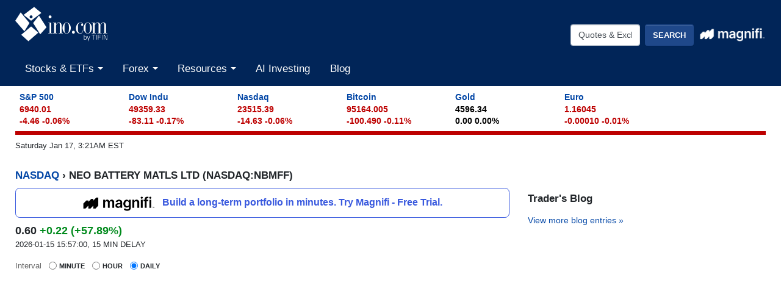

--- FILE ---
content_type: text/plain;charset=UTF-8
request_url: https://c.pub.network/v2/c
body_size: -260
content:
de16d814-7120-4010-a29b-acdea607d6ab

--- FILE ---
content_type: text/plain;charset=UTF-8
request_url: https://c.pub.network/v2/c
body_size: -112
content:
d6554f17-e193-401f-9cdc-0776980c5d23

--- FILE ---
content_type: application/javascript; charset=UTF-8
request_url: https://quotes.ino.com/cdn-cgi/challenge-platform/h/b/scripts/jsd/d251aa49a8a3/main.js?
body_size: 8142
content:
window._cf_chl_opt={AKGCx8:'b'};~function(T6,OE,Ot,Oj,Op,OQ,OB,Oo,T0,T1){T6=X,function(k,O,TE,T5,T,V){for(TE={k:429,O:481,T:444,V:342,K:291,A:242,x:346,l:466,b:408,M:469,F:367,h:473},T5=X,T=k();!![];)try{if(V=parseInt(T5(TE.k))/1*(-parseInt(T5(TE.O))/2)+-parseInt(T5(TE.T))/3*(parseInt(T5(TE.V))/4)+parseInt(T5(TE.K))/5*(-parseInt(T5(TE.A))/6)+parseInt(T5(TE.x))/7+parseInt(T5(TE.l))/8*(parseInt(T5(TE.b))/9)+parseInt(T5(TE.M))/10*(-parseInt(T5(TE.F))/11)+parseInt(T5(TE.h))/12,V===O)break;else T.push(T.shift())}catch(K){T.push(T.shift())}}(f,422490),OE=this||self,Ot=OE[T6(341)],Oj=function(VU,Vc,Vh,Vw,VM,T7,O,T,V,K){return VU={k:428,O:282,T:249,V:318,K:397,A:402},Vc={k:434,O:292,T:485,V:277,K:245,A:339,x:300,l:349,b:358,M:472,F:434,h:292,c:294,U:492,n:434,G:336,P:297,N:422,i:327,z:306,d:422,Y:296,L:434,y:488,S:287,e:247,R:328,E:434,j:371,I:357,C:357,a:409},Vh={k:483,O:386,T:382},Vw={k:377,O:263,T:339,V:382,K:357,A:266,x:459,l:411,b:484,M:266,F:411,h:311,c:327,U:322,n:492,G:311,P:412,N:492,i:451,z:492,d:374,Y:309,L:321,y:492,S:378,e:434,R:390,E:268,j:492,I:324,C:266,a:459,J:329,D:455,v:307,m:355,s:256,Q:311,H:420,B:374,o:249,W:244,Z:357,g:326,u0:376,u1:311,u2:461,u3:492,u4:396,u5:378,u6:434,u7:442,u8:243,u9:354,uu:472,uf:321,uX:492,uk:328},VM={k:400,O:432,T:332,V:419,K:263},T7=T6,O={'GmscK':function(A,l){return A<l},'WBJli':function(A,l){return A+l},'eOskb':function(A,l){return l==A},'FMrcO':function(A,l){return A-l},'rDUzl':function(A,l){return A-l},'dTvKH':function(A,l){return A<<l},'mYUHA':function(A,x){return A(x)},'nwOuE':function(A,l){return A<<l},'klnZz':function(A,l){return A-l},'mKKuJ':function(A,l){return A==l},'yjQUr':function(A,l){return A<<l},'NzZFD':function(A,l){return l==A},'ODBRI':function(A,l){return l!==A},'rEDAQ':T7(VU.k),'tvoDO':function(A,l){return A>l},'mEriv':T7(VU.O),'vqauA':function(A,l){return A&l},'oDqjh':T7(VU.T),'CWoBZ':function(A,l){return A-l},'xFXMI':function(A,x){return A(x)},'WjouM':function(A,l){return A|l},'HFXdP':function(A,x){return A(x)},'xSoZX':function(A,l){return A<<l},'ntSlf':function(A,x){return A(x)},'DAHOd':function(A,l){return l==A},'UIApm':function(A,l){return A<l},'zGfCJ':function(A,l){return A!=l},'UIoJq':T7(VU.V),'prcTE':function(A,l){return A*l},'wmuZJ':function(A,l){return l==A},'zZMiJ':function(A,x){return A(x)},'FABYq':function(A,x){return A(x)},'IWPfE':function(A,l){return A*l},'XJeYJ':function(A,l){return A&l},'dPfhO':function(A,l){return A==l},'IhnQB':function(A,l){return A<l},'akLYd':function(A,l){return l*A},'lQUli':function(A,x){return A(x)},'TIBig':function(A,x){return A(x)},'xtCWb':function(A,x){return A(x)},'wijrZ':function(A,l){return A-l},'iYEke':function(A,l){return A===l},'qgPCc':function(A,l){return l==A}},T=String[T7(VU.K)],V={'h':function(A,Vb,T8,x){return Vb={k:388,O:365,T:258,V:427,K:387,A:421,x:414,l:335,b:463,M:323,F:303,h:404,c:448,U:443,n:312,G:463,P:438,N:375,i:357},T8=T7,x={'MAYTF':T8(VM.k),'XxDWq':T8(VM.O),'rdeev':function(l,b,M,F,h){return l(b,M,F,h)},'UBZTO':function(l,b){return l===b},'kJLwm':T8(VM.T),'URdKP':T8(VM.V),'BnawT':T8(VM.K)},null==A?'':V.g(A,6,function(l,T9,M,F,h,G){return(T9=T8,x[T9(Vb.k)](x[T9(Vb.O)],x[T9(Vb.T)]))?(M=x[T9(Vb.V)](x[T9(Vb.K)]),M[T9(Vb.A)]=x[T9(Vb.x)],M[T9(Vb.l)]='-1',l[T9(Vb.b)][T9(Vb.M)](M),F=M[T9(Vb.F)],h={},h=b(F,F,'',h),h=M(F,F[T9(Vb.h)]||F[T9(Vb.c)],'n.',h),h=x[T9(Vb.U)](F,F,M[T9(Vb.n)],'d.',h),h[T9(Vb.G)][T9(Vb.P)](M),G={},G.r=h,G.e=null,G):x[T9(Vb.N)][T9(Vb.i)](l)})},'g':function(A,x,M,Tu,F,U,G,P,N,i,z,Y,L,y,S,R,E,j,I,C){if(Tu=T7,F={},F[Tu(Vw.k)]=Tu(Vw.O),U=F,null==A)return'';for(P={},N={},i='',z=2,Y=3,L=2,y=[],S=0,R=0,E=0;O[Tu(Vw.T)](E,A[Tu(Vw.V)]);E+=1)if(j=A[Tu(Vw.K)](E),Object[Tu(Vw.A)][Tu(Vw.x)][Tu(Vw.l)](P,j)||(P[j]=Y++,N[j]=!0),I=O[Tu(Vw.b)](i,j),Object[Tu(Vw.M)][Tu(Vw.x)][Tu(Vw.l)](P,I))i=I;else{if(Object[Tu(Vw.M)][Tu(Vw.x)][Tu(Vw.F)](N,i)){if(256>i[Tu(Vw.h)](0)){for(G=0;G<L;S<<=1,O[Tu(Vw.c)](R,O[Tu(Vw.U)](x,1))?(R=0,y[Tu(Vw.n)](M(S)),S=0):R++,G++);for(C=i[Tu(Vw.G)](0),G=0;8>G;S=C&1|S<<1.56,R==O[Tu(Vw.P)](x,1)?(R=0,y[Tu(Vw.N)](M(S)),S=0):R++,C>>=1,G++);}else{for(C=1,G=0;O[Tu(Vw.T)](G,L);S=O[Tu(Vw.i)](S,1)|C,x-1==R?(R=0,y[Tu(Vw.z)](O[Tu(Vw.d)](M,S)),S=0):R++,C=0,G++);for(C=i[Tu(Vw.h)](0),G=0;16>G;S=O[Tu(Vw.Y)](S,1)|1.24&C,O[Tu(Vw.c)](R,O[Tu(Vw.L)](x,1))?(R=0,y[Tu(Vw.y)](O[Tu(Vw.d)](M,S)),S=0):R++,C>>=1,G++);}z--,O[Tu(Vw.S)](0,z)&&(z=Math[Tu(Vw.e)](2,L),L++),delete N[i]}else for(C=P[i],G=0;G<L;S=O[Tu(Vw.R)](S,1)|1&C,O[Tu(Vw.E)](R,O[Tu(Vw.U)](x,1))?(R=0,y[Tu(Vw.j)](M(S)),S=0):R++,C>>=1,G++);i=(z--,0==z&&(z=Math[Tu(Vw.e)](2,L),L++),P[I]=Y++,String(j))}if(O[Tu(Vw.I)]('',i)){if(Object[Tu(Vw.C)][Tu(Vw.a)][Tu(Vw.F)](N,i)){if(O[Tu(Vw.J)]!==Tu(Vw.D)){if(O[Tu(Vw.v)](256,i[Tu(Vw.h)](0))){if(Tu(Vw.m)===O[Tu(Vw.s)])return![];else{for(G=0;G<L;S<<=1,O[Tu(Vw.c)](R,x-1)?(R=0,y[Tu(Vw.j)](M(S)),S=0):R++,G++);for(C=i[Tu(Vw.Q)](0),G=0;8>G;S=S<<1.84|O[Tu(Vw.H)](C,1),x-1==R?(R=0,y[Tu(Vw.j)](O[Tu(Vw.B)](M,S)),S=0):R++,C>>=1,G++);}}else if(Tu(Vw.o)!==O[Tu(Vw.W)])return U[Tu(Vw.k)][Tu(Vw.Z)](F);else{for(C=1,G=0;G<L;S=S<<1|C,R==O[Tu(Vw.g)](x,1)?(R=0,y[Tu(Vw.z)](O[Tu(Vw.u0)](M,S)),S=0):R++,C=0,G++);for(C=i[Tu(Vw.u1)](0),G=0;16>G;S=O[Tu(Vw.u2)](S<<1,C&1.31),R==O[Tu(Vw.U)](x,1)?(R=0,y[Tu(Vw.u3)](O[Tu(Vw.u4)](M,S)),S=0):R++,C>>=1,G++);}z--,O[Tu(Vw.u5)](0,z)&&(z=Math[Tu(Vw.u6)](2,L),L++),delete N[i]}else return null}else for(C=P[i],G=0;G<L;S=O[Tu(Vw.u2)](O[Tu(Vw.u7)](S,1),C&1.54),R==x-1?(R=0,y[Tu(Vw.u3)](O[Tu(Vw.u8)](M,S)),S=0):R++,C>>=1,G++);z--,O[Tu(Vw.u9)](0,z)&&L++}for(C=2,G=0;O[Tu(Vw.uu)](G,L);S=1&C|S<<1,x-1==R?(R=0,y[Tu(Vw.u3)](O[Tu(Vw.u8)](M,S)),S=0):R++,C>>=1,G++);for(;;)if(S<<=1,R==O[Tu(Vw.uf)](x,1)){y[Tu(Vw.uX)](M(S));break}else R++;return y[Tu(Vw.uk)]('')},'j':function(A,VF,Tf,x,l){return VF={k:479,O:311,T:440,V:483},Tf=T7,x={},x[Tf(Vh.k)]=Tf(Vh.O),l=x,A==null?'':A==''?null:V.i(A[Tf(Vh.T)],32768,function(b,TX){if(TX=Tf,TX(VF.k)===TX(VF.k))return A[TX(VF.O)](b);else T[TX(VF.T)](l[TX(VF.V)],V)})},'i':function(A,x,M,Tk,F,U,G,P,N,i,z,Y,L,y,S,R,C,E,j,I){for(Tk=T7,F=[],U=4,G=4,P=3,N=[],Y=M(0),L=x,y=1,i=0;3>i;F[i]=i,i+=1);for(S=0,R=Math[Tk(Vc.k)](2,2),z=1;O[Tk(Vc.O)](z,R);)for(E=O[Tk(Vc.T)][Tk(Vc.V)]('|'),j=0;!![];){switch(E[j++]){case'0':I=L&Y;continue;case'1':S|=O[Tk(Vc.K)](O[Tk(Vc.A)](0,I)?1:0,z);continue;case'2':z<<=1;continue;case'3':L>>=1;continue;case'4':O[Tk(Vc.x)](0,L)&&(L=x,Y=O[Tk(Vc.l)](M,y++));continue}break}switch(S){case 0:for(S=0,R=Math[Tk(Vc.k)](2,8),z=1;O[Tk(Vc.O)](z,R);I=L&Y,L>>=1,L==0&&(L=x,Y=O[Tk(Vc.b)](M,y++)),S|=(O[Tk(Vc.M)](0,I)?1:0)*z,z<<=1);C=T(S);break;case 1:for(S=0,R=Math[Tk(Vc.F)](2,16),z=1;O[Tk(Vc.h)](z,R);I=Y&L,L>>=1,0==L&&(L=x,Y=M(y++)),S|=O[Tk(Vc.c)](0<I?1:0,z),z<<=1);C=T(S);break;case 2:return''}for(i=F[3]=C,N[Tk(Vc.U)](C);;){if(y>A)return'';for(S=0,R=Math[Tk(Vc.n)](2,P),z=1;R!=z;I=O[Tk(Vc.G)](Y,L),L>>=1,O[Tk(Vc.P)](0,L)&&(L=x,Y=M(y++)),S|=(O[Tk(Vc.N)](0,I)?1:0)*z,z<<=1);switch(C=S){case 0:for(S=0,R=Math[Tk(Vc.F)](2,8),z=1;R!=z;I=L&Y,L>>=1,O[Tk(Vc.i)](0,L)&&(L=x,Y=M(y++)),S|=O[Tk(Vc.z)](O[Tk(Vc.d)](0,I)?1:0,z),z<<=1);F[G++]=O[Tk(Vc.Y)](T,S),C=G-1,U--;break;case 1:for(S=0,R=Math[Tk(Vc.L)](2,16),z=1;z!=R;I=L&Y,L>>=1,L==0&&(L=x,Y=O[Tk(Vc.y)](M,y++)),S|=z*(0<I?1:0),z<<=1);F[G++]=O[Tk(Vc.S)](T,S),C=O[Tk(Vc.e)](G,1),U--;break;case 2:return N[Tk(Vc.R)]('')}if(U==0&&(U=Math[Tk(Vc.E)](2,P),P++),F[C])C=F[C];else if(O[Tk(Vc.j)](C,G))C=i+i[Tk(Vc.I)](0);else return null;N[Tk(Vc.U)](C),F[G++]=i+C[Tk(Vc.C)](0),U--,i=C,O[Tk(Vc.a)](0,U)&&(U=Math[Tk(Vc.k)](2,P),P++)}}},K={},K[T7(VU.A)]=V.h,K}(),Op=null,OQ=Os(),OB={},OB[T6(407)]='o',OB[T6(298)]='s',OB[T6(398)]='u',OB[T6(379)]='z',OB[T6(399)]='n',OB[T6(460)]='I',OB[T6(337)]='b',Oo=OB,OE[T6(372)]=function(O,T,V,K,rT,rO,rk,TN,A,M,F,h,U,G,P){if(rT={k:310,O:493,T:320,V:431,K:493,A:239,x:259,l:270,b:259,M:360,F:351,h:382,c:278,U:308,n:356,G:302,P:415,N:401,i:319,z:370,d:350,Y:319,L:240},rO={k:393,O:382,T:436,V:271,K:240},rk={k:251,O:281,T:290,V:238,K:277,A:392,x:348,l:338,b:266,M:459,F:411,h:492},TN=T6,A={'FXeJN':function(N,i){return N>i},'RfAFl':function(N,i){return i===N},'zBQaf':function(N,i){return i===N},'LCmxo':function(N,i){return N+i},'aOgJd':function(N,i){return N===i},'buOJN':TN(rT.k),'xLOIh':function(N,i){return N+i},'GglGJ':function(N,i,z){return N(i,z)},'xMqQk':function(N,i,z){return N(i,z)},'NRBVk':function(N,i){return N+i}},null===T||T===void 0)return K;for(M=Og(T),O[TN(rT.O)][TN(rT.T)]&&(M=M[TN(rT.V)](O[TN(rT.K)][TN(rT.T)](T))),M=O[TN(rT.A)][TN(rT.x)]&&O[TN(rT.l)]?O[TN(rT.A)][TN(rT.b)](new O[(TN(rT.l))](M)):function(N,Tz,i){for(Tz=TN,N[Tz(rO.k)](),i=0;i<N[Tz(rO.O)];A[Tz(rO.T)](N[i],N[i+1])?N[Tz(rO.V)](A[Tz(rO.K)](i,1),1):i+=1);return N}(M),F='nAsAaAb'.split('A'),F=F[TN(rT.M)][TN(rT.F)](F),h=0;h<M[TN(rT.h)];h++)if(TN(rT.c)!==TN(rT.c))return V&&K[TN(rT.U)]?A[TN(rT.U)]():'';else(U=M[h],G=OZ(O,T,U),F(G))?(P=A[TN(rT.n)]('s',G)&&!O[TN(rT.G)](T[U]),A[TN(rT.P)]===A[TN(rT.N)](V,U)?A[TN(rT.i)](x,V+U,G):P||A[TN(rT.z)](x,A[TN(rT.d)](V,U),T[U])):A[TN(rT.Y)](x,A[TN(rT.L)](V,U),G);return K;function x(N,i,Ti,Y,L,y,S,R){if(Ti=TN,A[Ti(rk.k)](Ti(rk.O),Ti(rk.T))){for(Y=Ti(rk.V)[Ti(rk.K)]('|'),L=0;!![];){switch(Y[L++]){case'0':y=3600;continue;case'1':S=V();continue;case'2':R=K[Ti(rk.A)](A[Ti(rk.x)]()/1e3);continue;case'3':if(A[Ti(rk.l)](R-S,y))return![];continue;case'4':return!![]}break}}else Object[Ti(rk.b)][Ti(rk.M)][Ti(rk.F)](K,i)||(K[i]=[]),K[i][Ti(rk.h)](N)}},T0=T6(305)[T6(277)](';'),T1=T0[T6(360)][T6(351)](T0),OE[T6(395)]=function(k,O,rb,rl,Td,T,V,K,A,x){for(rb={k:373,O:272,T:382,V:425,K:467,A:315,x:478,l:492,b:454,M:426},rl={k:454},Td=T6,T={'ePlpI':function(l,M){return l+M},'mXyny':function(l,M){return l<M},'JRPyV':function(l,M){return l<M},'sDnbd':function(l,M){return l===M},'CXBtn':function(l,M){return l(M)}},V=Object[Td(rb.k)](O),K=0;T[Td(rb.O)](K,V[Td(rb.T)]);K++)if(A=V[K],A==='f'&&(A='N'),k[A]){for(x=0;T[Td(rb.V)](x,O[V[K]][Td(rb.T)]);T[Td(rb.K)](-1,k[A][Td(rb.A)](O[V[K]][x]))&&(T[Td(rb.x)](T1,O[V[K]][x])||k[A][Td(rb.l)](T[Td(rb.b)]('o.',O[V[K]][x]))),x++);}else k[A]=O[V[K]][Td(rb.M)](function(M,TY){return TY=Td,T[TY(rl.k)]('o.',M)})},T3();function OI(k,VN,VP,TO,O,T){VN={k:424,O:343,T:316,V:267,K:489,A:325},VP={k:480,O:470,T:471,V:413,K:453,A:345},TO=T6,O={'IHXCq':TO(VN.k),'MgktD':TO(VN.O),'WCouw':TO(VN.T),'QAqxu':TO(VN.V),'VvdUa':function(V,K){return V(K)},'JJCkB':TO(VN.K)},T=T2(),Om(T.r,function(V,TT,K){if(TT=TO,K={'cDbDH':function(A){return A()}},O[TT(VP.k)]!==O[TT(VP.O)]){if(typeof k===O[TT(VP.T)]){if(O[TT(VP.V)]===O[TT(VP.V)])O[TT(VP.K)](k,V);else return'o.'+O}Oa()}else K[TT(VP.A)](O)}),T.e&&OH(O[TO(VN.A)],T.e)}function Ov(Vt,Tl,O,T,V,K,A){return Vt={k:289,O:392,T:289,V:348},Tl=T6,O={},O[Tl(Vt.k)]=function(l,b){return l/b},T=O,V=3600,K=OD(),A=Math[Tl(Vt.O)](T[Tl(Vt.T)](Date[Tl(Vt.V)](),1e3)),A-K>V?![]:!![]}function OW(O,T,VW,Tn,V,K){return VW={k:476,O:276,T:299,V:279,K:476,A:279,x:266,l:384,b:411,M:315},Tn=T6,V={},V[Tn(VW.k)]=function(A,l){return A<l},V[Tn(VW.O)]=Tn(VW.T),K=V,T instanceof O[Tn(VW.V)]&&K[Tn(VW.K)](0,O[Tn(VW.A)][Tn(VW.x)][Tn(VW.l)][Tn(VW.b)](T)[Tn(VW.M)](K[Tn(VW.O)]))}function OZ(O,T,V,r2,TG,K,A,x,l){A=(r2={k:457,O:288,T:407,V:418,K:452,A:456,x:316,l:288,b:316,M:265,F:265,h:239,c:381,U:239,n:452},TG=T6,K={},K[TG(r2.k)]=function(M,F){return M==F},K[TG(r2.O)]=TG(r2.T),K[TG(r2.V)]=function(M,F){return M==F},K[TG(r2.K)]=function(M,F){return M===F},K[TG(r2.A)]=TG(r2.x),K);try{x=T[V]}catch(M){return'i'}if(A[TG(r2.k)](null,x))return x===void 0?'u':'x';if(A[TG(r2.l)]==typeof x)try{if(A[TG(r2.V)](TG(r2.b),typeof x[TG(r2.M)]))return x[TG(r2.F)](function(){}),'p'}catch(F){}return O[TG(r2.h)][TG(r2.c)](x)?'a':x===O[TG(r2.U)]?'D':A[TG(r2.n)](!0,x)?'T':A[TG(r2.K)](!1,x)?'F':(l=typeof x,A[TG(r2.A)]==l?OW(O,x)?'N':'f':Oo[l]||'?')}function Oa(Vy,TK,O,T,V){if(Vy={k:449},TK=T6,O={},O[TK(Vy.k)]=function(K,A){return K*A},T=O,V=OC(),V===null)return;Op=(Op&&clearTimeout(Op),setTimeout(function(){OI()},T[TK(Vy.k)](V,1e3)))}function OJ(O,Ve,TA,T,V){return Ve={k:252,O:280},TA=T6,T={},T[TA(Ve.k)]=function(K,A){return K<A},V=T,V[TA(Ve.k)](Math[TA(Ve.O)](),O)}function Om(k,O,Vm,VD,Va,Vq,VC,Tb,T,V,K,A,x,l,b){for(Vm={k:477,O:352,T:277,V:494,K:255,A:255,x:363,l:363,b:441,M:362,F:402,h:380,c:446,U:416,n:283,G:464,P:274,N:246,i:394,z:237,d:475,Y:435,L:295,y:253,S:406,e:261,R:475,E:330},VD={k:269},Va={k:423,O:389,T:433,V:389,K:439,A:286,x:254},Vq={k:286,O:275},VC={k:491},Tb=T6,T={'RluFT':function(M){return M()},'TJnLQ':function(M,F){return M+F},'XdZgU':function(M,F){return M<F},'SNpqG':Tb(Vm.k)},V=Tb(Vm.O)[Tb(Vm.T)]('|'),K=0;!![];){switch(V[K++]){case'0':A={'t':T[Tb(Vm.V)](OD),'lhr':Ot[Tb(Vm.K)]&&Ot[Tb(Vm.A)][Tb(Vm.x)]?Ot[Tb(Vm.A)][Tb(Vm.l)]:'','api':l[Tb(Vm.b)]?!![]:![],'c':T[Tb(Vm.V)](Oq),'payload':k};continue;case'1':x[Tb(Vm.M)](Oj[Tb(Vm.F)](JSON[Tb(Vm.h)](A)));continue;case'2':x[Tb(Vm.c)](Tb(Vm.U),T[Tb(Vm.n)](Tb(Vm.G)+OE[Tb(Vm.P)][Tb(Vm.N)]+Tb(Vm.i),l.r));continue;case'3':x=new OE[(Tb(Vm.z))]();continue;case'4':l[Tb(Vm.b)]&&(x[Tb(Vm.d)]=5e3,x[Tb(Vm.Y)]=function(TM){TM=Tb,O(b[TM(VC.k)])});continue;case'5':console[Tb(Vm.L)](OE[Tb(Vm.P)]);continue;case'6':x[Tb(Vm.y)]=function(Tw){Tw=Tb,b[Tw(Vq.k)](O,Tw(Vq.O))};continue;case'7':x[Tb(Vm.S)]=function(TF){TF=Tb,b[TF(Va.k)](x[TF(Va.O)],200)&&b[TF(Va.T)](x[TF(Va.V)],300)?O(TF(Va.K)):b[TF(Va.A)](O,b[TF(Va.x)]+x[TF(Va.V)])};continue;case'8':l=OE[Tb(Vm.e)];continue;case'9':b={'NPgRC':Tb(Vm.R),'WmREr':function(M,F){return M>=F},'ZtleY':function(M,F,Th){return Th=Tb,T[Th(VD.k)](M,F)},'ZMVXm':function(M,F){return M(F)},'OgKqK':T[Tb(Vm.E)]};continue}break}}function Oq(Vd,Tr,O,T){return Vd={k:257},Tr=T6,O={},O[Tr(Vd.k)]=function(V,K){return K!==V},T=O,T[Tr(Vd.k)](OC(),null)}function f(rS){return rS='NAICW,mSFSK,5TNsgtc,zGfCJ,detail,IWPfE,log,lQUli,dPfhO,string,[native code],wmuZJ,uWacH,isNaN,contentWindow,biLmZ,_cf_chl_opt;JJgc4;PJAn2;kJOnV9;IWJi4;OHeaY1;DqMg0;FKmRv9;LpvFx1;cAdz2;PqBHf2;nFZCC5;ddwW5;pRIb1;rxvNi8;RrrrA2;erHi9,akLYd,tvoDO,randomUUID,nwOuE,d.cookie,charCodeAt,contentDocument,/b/ov1/0.8281266702482033:1768637412:_qyTQlOMqrNzdr0u8eDAJunWQZdHdaOQP6flz2_0fM0/,postMessage,indexOf,function,AdeF3,0|3|4|1|2,GglGJ,getOwnPropertyNames,klnZz,FMrcO,appendChild,ODBRI,JJCkB,CWoBZ,eOskb,join,rEDAQ,SNpqG,VXRJH,rSlpZ,error,lJYfv,tabIndex,XJeYJ,boolean,FXeJN,GmscK,errorInfoObject,document,140156XnGgFg,JbrYa,sid,cDbDH,1868657TnTGTn,ekHHg,now,zZMiJ,NRBVk,bind,9|8|5|3|2|4|7|6|0|1,source,DAHOd,WETZx,aOgJd,charAt,FABYq,TJfzC,includes,jsd,send,href,GSBYV,kJLwm,loading,23045knduSl,rJaXh,readyState,xMqQk,iYEke,pRIb1,keys,mYUHA,BnawT,xFXMI,QpOpl,mKKuJ,symbol,stringify,isArray,length,REDgq,toString,getPrototypeOf,DOMContentLoaded,MAYTF,UBZTO,status,yjQUr,bvExS,floor,sort,/jsd/oneshot/d251aa49a8a3/0.8281266702482033:1768637412:_qyTQlOMqrNzdr0u8eDAJunWQZdHdaOQP6flz2_0fM0/,rxvNi8,HFXdP,fromCharCode,undefined,number,iframe,xLOIh,yvqsRhLtu,fOAEP,clientInformation,pkLOA2,onload,object,103770iEgQaY,qgPCc,otFei,call,rDUzl,QAqxu,XxDWq,buOJN,POST,cloudflare-invisible,khSIh,WkecZ,vqauA,style,IhnQB,WmREr,krIGr,JRPyV,map,createElement,GXqDp,196094LEPrIb,nSnSO,concat,display: none,ZtleY,pow,ontimeout,zBQaf,JBxy9,removeChild,success,addEventListener,api,xSoZX,rdeev,3fwENeK,event,open,jxpOH,navigator,KHrXZ,chctx,dTvKH,OAOSK,VvdUa,ePlpI,kBgRN,IBxDj,hxLzU,parent,hasOwnProperty,bigint,WjouM,SSTpq3,body,/cdn-cgi/challenge-platform/h/,CnwA5,184UPAUvO,sDnbd,QYQkk,2030plOsgh,MgktD,WCouw,UIApm,15174048whwIWZ,hLjQK,timeout,vSclh,http-code:,CXBtn,POJdw,IHXCq,2ujNLdT,iEMYg,xkzrB,WBJli,UIoJq,TYlZ6,Xevay,TIBig,error on cf_chl_props,/invisible/jsd,NPgRC,push,Object,RluFT,XMLHttpRequest,0|1|2|3|4,Array,LCmxo,DEQDX,4306422QNkADe,ntSlf,oDqjh,prcTE,AKGCx8,wijrZ,onreadystatechange,UZDuV,tUhrD,RfAFl,AfiqY,onerror,OgKqK,location,mEriv,gbSuG,URdKP,from,aUjz8,__CF$cv$params,jfmbX,Mf81h9UDu30-+J$7ZpTr4nsIxBGPKqdzl5o6tkeCSwicXFNLO2mvRVAagYbQWjHyE,KEPxB,catch,prototype,tHkcm,NzZFD,XdZgU,Set,splice,mXyny,LRmiB4,_cf_chl_opt,xhr-error,Qqrbp,split,YQHpH,Function,random,RdXaH,nmtcm,TJnLQ,gTIBj,STLdd,ZMVXm,xtCWb,qMeLR'.split(','),f=function(){return rS},f()}function OC(Vi,TV,k,O){return Vi={k:261,O:399},TV=T6,k=OE[TV(Vi.k)],!k?null:(O=k.i,typeof O!==TV(Vi.O)||O<30)?null:O}function T3(rd,rz,rG,Ty,k,O,x,T,V,K){if(rd={k:366,O:261,T:250,V:304,K:248,A:248,x:474,l:369,b:391,M:440,F:386,h:248,c:248},rz={k:369,O:366,T:248,V:487},rG={k:284,O:369,T:366,V:248,K:383},Ty=T6,k={'gTIBj':function(A){return A()},'REDgq':function(A){return A()},'Xevay':function(A){return A()},'hLjQK':function(A,l){return l!==A},'bvExS':Ty(rd.k)},O=OE[Ty(rd.O)],!O)return;if(!Ov()){if(Ty(rd.T)!==Ty(rd.V))return;else x=A[Ty(rd.K)]||function(){},x[Ty(rd.A)]=function(TS){TS=Ty,k[TS(rG.k)](x),x[TS(rG.O)]!==TS(rG.T)&&(U[TS(rG.V)]=x,k[TS(rG.K)](n))}}(T=![],V=function(){if(!T){if(T=!![],!Ov())return;OI(function(x){T4(O,x)})}},k[Ty(rd.x)](Ot[Ty(rd.l)],k[Ty(rd.b)]))?V():OE[Ty(rd.M)]?Ot[Ty(rd.M)](Ty(rd.F),V):(K=Ot[Ty(rd.h)]||function(){},Ot[Ty(rd.c)]=function(Te){Te=Ty,K(),Ot[Te(rz.k)]!==Te(rz.O)&&(Ot[Te(rz.T)]=K,k[Te(rz.V)](V))})}function OD(VR,Tx,k){return VR={k:261,O:392},Tx=T6,k=OE[Tx(VR.k)],Math[Tx(VR.O)](+atob(k.t))}function Og(k,r3,TP,O){for(r3={k:431,O:373,T:385},TP=T6,O=[];null!==k;O=O[TP(r3.k)](Object[TP(r3.O)](k)),k=Object[TP(r3.T)](k));return O}function X(u,k,O,T){return u=u-237,O=f(),T=O[u],T}function T4(V,K,ry,TR,A,x,l,b){if(ry={k:285,O:430,T:417,V:403,K:439,A:347,x:331,l:468,b:441,M:285,F:353,h:430,c:344,U:445,n:403,G:458,P:314,N:347,i:331,z:410,d:353,Y:445,L:333,y:293,S:314},TR=T6,A={},A[TR(ry.k)]=function(M,F){return F===M},A[TR(ry.O)]=TR(ry.T),A[TR(ry.V)]=TR(ry.K),A[TR(ry.A)]=function(M,F){return F===M},A[TR(ry.x)]=TR(ry.l),x=A,!V[TR(ry.b)])return;if(x[TR(ry.M)](K,TR(ry.K)))l={},l[TR(ry.F)]=x[TR(ry.h)],l[TR(ry.c)]=V.r,l[TR(ry.U)]=x[TR(ry.n)],OE[TR(ry.G)][TR(ry.P)](l,'*');else if(x[TR(ry.N)](x[TR(ry.i)],TR(ry.z)))return l()!==null;else b={},b[TR(ry.d)]=x[TR(ry.O)],b[TR(ry.c)]=V.r,b[TR(ry.Y)]=TR(ry.L),b[TR(ry.y)]=K,OE[TR(ry.G)][TR(ry.S)](b,'*')}function T2(rw,TL,T,V,K,A,x,M,l){T=(rw={k:359,O:400,T:432,V:241,K:368,A:427,x:264,l:421,b:301,M:335,F:463,h:323,c:303,U:404,n:448,G:334,P:312,N:463,i:438,z:353,d:417,Y:344,L:445,y:439,S:458,e:314},TL=T6,{'rJaXh':TL(rw.k),'KEPxB':TL(rw.O),'uWacH':TL(rw.T),'lJYfv':function(b,M,F,h,c){return b(M,F,h,c)}});try{if(TL(rw.V)!==T[TL(rw.K)])return V=Ot[TL(rw.A)](T[TL(rw.x)]),V[TL(rw.l)]=T[TL(rw.b)],V[TL(rw.M)]='-1',Ot[TL(rw.F)][TL(rw.h)](V),K=V[TL(rw.c)],A={},A=pRIb1(K,K,'',A),A=pRIb1(K,K[TL(rw.U)]||K[TL(rw.n)],'n.',A),A=T[TL(rw.G)](pRIb1,K,V[TL(rw.P)],'d.',A),Ot[TL(rw.N)][TL(rw.i)](V),x={},x.r=A,x.e=null,x;else M={},M[TL(rw.z)]=TL(rw.d),M[TL(rw.Y)]=V.r,M[TL(rw.L)]=TL(rw.y),T[TL(rw.S)][TL(rw.e)](M,'*')}catch(M){return l={},l.r={},l.e=M,l}}function OH(K,A,VB,TU,x,l,b,M,F,h,c,U,n,G){if(VB={k:447,O:482,T:361,V:262,K:364,A:317,x:486,l:261,b:464,M:274,F:246,h:313,c:490,U:237,n:446,G:416,P:475,N:435,i:465,z:274,d:465,Y:462,L:274,y:462,S:273,e:274,R:405,E:274,j:260,I:437,C:340,a:450,J:353,D:362,v:402},TU=T6,x={},x[TU(VB.k)]=function(P,N){return P+N},x[TU(VB.O)]=TU(VB.T),l=x,!OJ(0))return TU(VB.V)!==TU(VB.K)?![]:void 0;M=(b={},b[TU(VB.A)]=K,b[TU(VB.x)]=A,b);try{F=OE[TU(VB.l)],h=l[TU(VB.k)](TU(VB.b),OE[TU(VB.M)][TU(VB.F)])+TU(VB.h)+F.r+TU(VB.c),c=new OE[(TU(VB.U))](),c[TU(VB.n)](TU(VB.G),h),c[TU(VB.P)]=2500,c[TU(VB.N)]=function(){},U={},U[TU(VB.i)]=OE[TU(VB.z)][TU(VB.d)],U[TU(VB.Y)]=OE[TU(VB.L)][TU(VB.y)],U[TU(VB.S)]=OE[TU(VB.e)][TU(VB.S)],U[TU(VB.R)]=OE[TU(VB.E)][TU(VB.j)],U[TU(VB.I)]=OQ,n=U,G={},G[TU(VB.C)]=M,G[TU(VB.a)]=n,G[TU(VB.J)]=l[TU(VB.O)],c[TU(VB.D)](Oj[TU(VB.v)](G))}catch(N){}}function Os(Vs,Tc){return Vs={k:308,O:308},Tc=T6,crypto&&crypto[Tc(Vs.k)]?crypto[Tc(Vs.O)]():''}}()